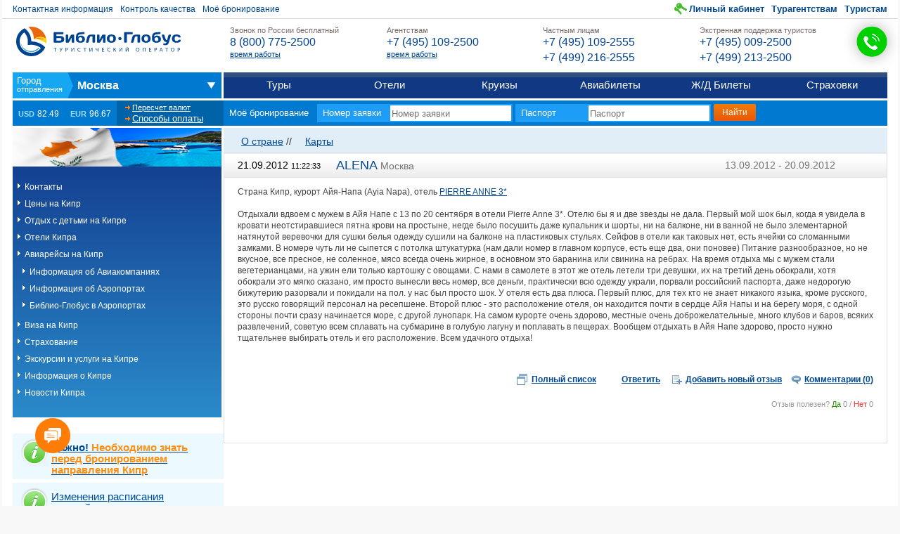

--- FILE ---
content_type: text/html; charset=utf-8
request_url: https://www.bgoperator.ru/price.shtml?flt=100410000049&tid=280&action=posts&id_otz=128078858604
body_size: 11991
content:



    










    



















<!DOCTYPE html>
<!--[if lte IE 7 ]><html class="ie ie7"><![endif]-->
<!--[if IE 8 ]><html class="ie ie8"><![endif]-->
<!--[if IE 9 ]><html class="ie ie9"><![endif]-->
<!--[if gt IE 9]><!--><html><!--<![endif]-->
<head>
    <meta http-equiv="Content-Type" content="text/html; charset=utf-8">
    <meta http-equiv="X-UA-Compatible" content="IE=edge,chrome=1"/>
    <meta name="viewport" content="width=992">
    <meta name="verify-v1" content="rghhopCyTZaH2vaCG/IEcaNSnetz2qRMy6tVrPHE1JA=" />
    <link rel="shortcut icon" href="favicon.ico" type="image/x-icon">

    
    
    

    
    

	

    
    

    
    

    

    
    
        
    

    
    

    
    
        
    

    
        






    

    
    

    
    

    
    

    
    

    
    

    
    

    
    

    
    
        
    

    
    
        
    

    

    
    

    
    

    
    

    
    

    
    
    

    
    

    
    


   
	<title>Отзыв от ALENA про PIERRE ANNE 3*(ВЕСТЛАЙН 21.09.2012 11:22:33), тур  от Библио-Глобус.</title>
<!-- Время генерации: 2 ms -->

    


    
        <script type="text/javascript">var DOCHANGEURL = false;</script>
    

    
    <link rel="stylesheet" type="text/css" href="/css/style_price.css?v=2.15.24" media="all">
    <script src="/v2/modules/rotate/rotate.js?v=2.15.24"></script>
    

    
        <link rel="stylesheet" type="text/css" href="/css/jquery-ui-1.8.custom.css?v=2.15.24" />
        <link rel="stylesheet" type="text/css" href="/css/jquery.fancybox-2.1.7.min.css?v=2.15.24" />
        <script src="/js/jquery-1.12.4.min.js?v=2.15.24"></script>
        <script src="/js/jquery-migrate-1.4.1.min.js"></script>
        <script src="/js/jquery.fancybox-2.1.7.min.js?v=2.15.24"></script>
        <script src="/js/jquery-ui-1.14.1.min.js?v=2.15.24"></script>
        <script src="/js/jquery.maskedinput-1.4.1.min.js?v=2.15.24"></script>
        <!--<script src="/js/jquery.datepickeR.js?v=2.15.24"></script>-->
        <script src="/js/jquery.datepick-rus.js?v=2.15.24"></script>
        <!--<script src="/js/js.js?v=2.15.24"></script>-->
        <script type="text/javascript" src="/js/clueTip/lib/jquery.bgiframe.min.js"></script>
        <script src="/js/site_servlet.js?v=150925"></script>
        <script src="/js/change_pl.js?v=2.15.24"></script>
    

    


    
        <script src="/js/rating.js?v=2.15.24"></script>
    

    
    

   	

    <link rel="stylesheet" href="/v2/css/v2.css?v=2.16.30" />
    <link rel="stylesheet" href="/v2/css/page-generic.css?v=2.15.30" />
    <link rel="stylesheet" href="/css/callcenter.css" />

    

    

    <link rel="stylesheet" href="/v2/css/auto/print/v2__print.css?v=2.15.24" media="print" />

    


    

    
    

    

    <script>
	var BG_CURRENCY = [
				
					82.49, 96.67
                                
        ];

        var BG_CURRENCY_TYPE = 'RUB';

        var BG_VERSION = 'v=2.15.24';

	      var BG_ENV_ID = parseInt('124331253701', 10);
        var BG_ENV_FLT = parseInt('100410000049', 10);
        var BG_ENV_FLT2 = parseInt('100510000863', 10);
        var BG_ENV_FLT_NAME = 'Кипр';
        var callcenterItems = {"cc": [{ "ext": "0210", "name": "Для агентств" },{ "ext": "0280", "name": "Для частных лиц" },{ "ext": "0200", "name": "Экстренный отдел" }]}
;
    </script>

    <script src="/auto/homepage-124331253701.js"></script>


  <!-- Yandex.Metrika counter -->
  <script type="text/javascript" >
    (function(m,e,t,r,i,k,a){m[i]=m[i]||function(){(m[i].a=m[i].a||[]).push(arguments)};
      m[i].l=1*new Date();
      for (var j = 0; j < document.scripts.length; j++) {if (document.scripts[j].src === r) { return; }}
      k=e.createElement(t),a=e.getElementsByTagName(t)[0],k.async=1,k.src=r,a.parentNode.insertBefore(k,a)})
    (window, document, "script", "https://mc.yandex.ru/metrika/tag.js", "ym");

    ym(95576510, "init", {
      clickmap:true,
      trackLinks:true,
      accurateTrackBounce:true,
      webvisor:true
    });
  </script>
  <noscript><div><img src="https://mc.yandex.ru/watch/95576510" style="position:absolute; left:-9999px;" alt="" /></div></noscript>
  <!-- /Yandex.Metrika counter -->
</head>

<body class="page-inner">



<script src="/yui3/build/yui-fat/yui-fat-min.js?v=2.15.25"></script>
<script src="/v2/scripts/v2.js?v=2.16.31"></script>

































<header class="b-hd">
    <div class="b-hd__inner">
        <a href="/" class="logo">Библио Глобус. Туристический оператор</a>

        <ul class="nn_help">
            <li>
                <a href="/docs.shtml?action=info&page=contacts&flt2=100510000863">Контактная информация</a>
            </li>
            <li><a data-modules="popup[800]" href="/sforms?act=send&task=addShow&fid=110810000122">Контроль качества</a></li>
            <li><a href="/online_info.shtml" rel="nofollow">Моё бронирование</a></li>
        </ul>

        <ul class="nn_user">
            
            <li class="profile"><a href="/personal.jsp" rel="nofollow">Личный кабинет</a></li>
            
            <li><a href="/docs.shtml?id_flt=1000522">Турагентствам</a></li>
            <li><a href="/docs.shtml?id_flt=1000523">Туристам</a></li>
        </ul>

        <div class="b-hd__wrapper">
            <table class="ib_support">
                <tr>
                    <td class="cell__empty"><div></div></td>
                    <td class="cell__body">
                        <div class="b-hd__phones">
                            <ul class="hd-phones">
                                <li class="hd-phones__item">
                                    <h3 class="hd-phones__title">Звонок по России бесплатный </h3>
<div class="hd-phones__body">
<a href="tel:+78007752500"><b>8 (800) 775-2500</b></a>
</div>
<div class="hd-phones__desc"><a href="https://www.bgoperator.ru/docs.shtml?id_flt=1000522">время работы</a></p></div>
                                </li>
                                <li class="hd-phones__item">
                                    <h3 class="hd-phones__title">Агентствам </h3>
<div class="hd-phones__body">
<a href="tel:+74951092500"><b>+7 (495) 109-2500</b></a>
</div>
<div class="hd-phones__desc"><a href="https://www.bgoperator.ru/docs.shtml?id_flt=1000522">время работы</a></p></div>
                                </li>
                                <li class="hd-phones__item">
                                    <h3 class="hd-phones__title">Частным лицам </h3>
<div class="hd-phones__body">
<a href="tel:+74951092555"><b>+7 (495) 109-2555</b></a><a href="tel:+74992162555"><b>+7 (499) 216-2555</b></a>
</div>
<div class="hd-phones__desc"></div>
                                </li>
                                <li class="hd-phones__item">
                                    <h3 class="hd-phones__title">Экстренная поддержка туристов </h3>
<div class="hd-phones__body">
<a href="tel:+74950092500"><b>+7 (495) 009-2500</b></a><a href="tel:+74992132500"><b>+7 (499) 213-2500</b></a>
</div>
<div class="hd-phones__desc"></div>
                                </li>
                            </ul>
                            <div id="callweb"></div>
                        </div>
                    </td>
                </tr>
            </table>
        </div>
    </div>
</header>

<nav class="b-nn">
    <div class="b-nn__inner">
        <ul class="l_main">
            <li class="it_cities">
                <span class="cs">
                    <span class="selection" data-fltX="flt2">...</span>
                </span>
                <ul>
                    <li>
                        <h3><span>Из</span> России</h3>
                        <ul>
                            <li><a href="/?flt2=100510000863">Москва</a></li>
                            <li><a href="/?flt2=100510001075">Санкт-Петербург</a></li>
                            <li><a href="/?flt2=100510397178">Архангельск</a></li>
                            <li><a href="/?flt2=100510397179">Астрахань</a></li>
                            <li><a href="/?flt2=100510521482">Благовещенск</a></li>
                            <li><a href="/?flt2=100510520127">Владивосток</a></li>
                            <li><a href="/?flt2=100510397193">Волгоград</a></li>
                            <li><a href="/?flt2=100510397198">Воронеж</a></li>
                            <li><a href="/?flt2=100510000892">Екатеринбург</a></li>
                            <li><a href="/?flt2=100510397223">Иркутск</a></li>
                            <li><a href="/?flt2=100510345650">Казань</a></li>
                            <li><a href="/?flt2=100510397229">Калининград</a></li>
                            <li><a href="/?flt2=100510397233">Кемерово</a></li>
                            <li><a href="/?flt2=100510326531">Краснодар</a></li>
                            <li><a href="/?flt2=100510397251">Красноярск</a></li>
                            <li><a href="/?flt2=100573575339">Минеральные воды</a></li>
                            <li><a href="/?flt2=100510397266">Мурманск</a></li>
                            <li><a href="/?flt2=100574750001">Нижний Новгород</a></li>
                            <li><a href="/?flt2=100510397276">Нижневартовск</a></li>
                            <li><a href="/?flt2=100510397287">Новосибирск</a></li>
                            <li><a href="/?flt2=100510397299">Омск</a></li>
                            <li><a href="/?flt2=100510397308">Пенза</a></li>
                            <li><a href="/?flt2=100510397310">Пермь</a></li>
                            <li><a href="/?flt2=100510397325">Ростов-на-Дону</a></li>
                            <li><a href="/?flt2=100510000826">Самара</a></li>
                            <li><a href="/?flt2=100574757758">Симферополь</a></li>
                            <li><a href="/?flt2=100510421684">Сочи</a></li>
                            <li><a href="/?flt2=100510397344">Ставрополь</a></li>
                            <li><a href="/?flt2=100510397348">Сургут</a></li>
                            <li><a href="/?flt2=100510397349">Сызрань</a></li>
                            <li><a href="/?flt2=100510306889">Томск</a></li>
                            <li><a href="/?flt2=100510397359">Тюмень</a></li>
                            <li><a href="/?flt2=100510324872">Уфа</a></li>
                            <li><a href="/?flt2=100510519973">Хабаровск</a></li>
                            <li><a href="/?flt2=100510345651">Челябинск</a></li>
                            <li><a href="/?flt2=100510834134">Южно-Сахалинск</a></li>
                        </ul>
                    </li>
                    <li>
                        <h3><span>Из</span> Беларуси</h3>
                        <ul>
                            <li><a href="/?flt2=100510397261">Минск</a></li>
                            <li><a href="/?flt2=100574749941">Гомель</a></li>
                            <li><a href="/?flt2=100510520152">Могилёв</a></li>
                        </ul>
                    </li>
                    <li>
                        <h3><span>Из</span> Казахстана</h3>
                        <ul>
                            <li><a href="/?flt2=100530405804">Алматы</a></li>
                            <li><a href="/?flt2=100568421754">Астана</a></li>
                        </ul>
                    </li>
                </ul>
            </li>
            <li>
                <a href="/price.shtml?flt=100410000049&flt2=100510000863">Туры</a>
            </li>
            <li>
                <a href="/hotels.shtml?flt2=100510000863">Отели</a>
            </li>
            <li>
                <a href="/price.shtml?tid=34&new=1&flt=100410000049&flt2=100510000863">Круизы</a>
            </li>
            <li>
                <a href="/price.shtml?action=biletnew">Авиабилеты</a>
            </li>
            <li>
                <!--a href="/price.shtml?action=rzd">Ж/Д Билеты</a-->
                <!--<a href="https://bgoperator.gdbilet.ru/">Ж/Д Билеты</a>-->
                <a href="/rlw/index.shtml#/">Ж/Д Билеты</a>
            </li>
            <li>
                <a href="/price.shtml?flt=100410000049&tid=206">Страховки</a>
            </li>
        </ul>
    </div>
</nav>


<div class="b-ct">
    <div class="b-ct__inner">
        <div class="b-ct__wrapper">

            <div class="currencies">
    <h3>Курс валют</h3>
    <ul class="rates">
        <li><b class="c__l">USD</b> <i><script>document.write(BG_CURRENCY[0] + ' <small>' + BG_CURRENCY_TYPE + '</small>');</script></i></li>
        <li><b class="c__l">EUR</b> <i><script>document.write(BG_CURRENCY[1] + ' <small>' + BG_CURRENCY_TYPE + '</small>');</script></i></li>
    </ul>
    <ul class="links">
        
        <li><a href="/popup-ce.shtml" rel="nofollow" class="link_ce" data-modules="popup">Пересчет валют</a></li>
        
        <li><a href="/docs.shtml?action=pay" class="link_payment">Способы оплаты</a></li>
    </ul>
</div>


            <!--if expr="$QUERY_STRING=/INDEX/" -->
            <!--<div class="banner">-->
                <!-- include virtual="/v2/_index_banner.shtml" stub="empty_clean" wait="yes" -->
                <!--a href="/price.shtml?flt=100410000050&flt2=100510000863" target="_blank"><img src="/img5/600x90-main-kp.jpg" border="0" /></a-->
            <!--</div>-->
            <!--endif -->

            <div class="online">
                <div class="inner">
                    <form method="get" action="/online_info.shtml?task=tourInfo&dataType=xml" id="b-online_info">
                        <h3>Моё бронирование</h3>
                        <label class="item__a">
                            <span class="lbl">Номер заявки</span>
                            <input type="text" name="tourNum" placeholder="Номер заявки" class="f-text" maxlength="12"/>
                        </label>
                        <label class="item__b">
                            <span class="lbl">Паспорт</span>
                            <input type="text" name="pasp" placeholder="Паспорт" class="f-text" maxlength="12"/>
                        </label>
                        <input type="hidden" name="idTour" value="">
                        <input type="submit" class="f-submit" value="Найти"/>
                    </form>
                    <script>BG_MODULES.initHeaderMiniForm('#b-online_info');</script>
                </div>
            </div>
        </div>
    </div>
</div>




<div class="l-inner">
    <table class="l-inner__inner">
        <tr>
        <td valign="top" class="l-inner__side_a" style="display:table-cell">
            <div class="leftpath">
                <div class="l-inner__side_menu">
                    

                    <div class="country-info-menu">
                        <img width="300" height="55" src="/flags/100410000049.png">
                        <ul style="list-style:none !important;margin:0;">
                            <!--include virtual="/menu2/${flt}.shtml?flt2=${flt2}" stub="empty" wait="yes" -->
                            



<li><a href="/price.shtml?flt=100410000049&tid=296&action=callcenter">Контакты</a></li>
<li><a href="/price.shtml?flt=100410000049&amp;flt2=100510000863">Цены на Кипр</a></li>



<li><a href="/price.shtml?flt=100410000049&action=pc&section=140820745285">Отдых с детьми на Кипре</a></li>



<li><a href="/price.shtml?flt=100410000049&tid=5">Отели Кипра</a></li>
<li><a href="/price.shtml?action=biletnew&flt=100410000049&amp;flt2=100510000863">Авиарейсы на Кипр</a>
<ul style="list-style: none!important;padding: 7px 0 0 7px !important;background: transparent;">
  <li><a href="/docs.shtml?action=pc&lsec=140829370888&section=140810008973">Информация об Авиакомпаниях</a></li>
  <li><a href="/docs.shtml?action=pc&lsec=140829370888&section=140810008974">Информация об Аэропортах</a></li>
  <li><a href="/docs.shtml?action=pc&lsec=140829370888&section=140810004313">Библио-Глобус в Аэропортах</a></li>
</ul>
</li>

<li><a href="/main5.shtml?flt=100410000049&tid=68&section=visa">Виза на Кипр</a></li>

<li><a href="/price.shtml?flt=100410000049&tid=68&section=ins">Страхование</a></li>



<li><a href="/price.shtml?flt=100410000049&tid=110">Экскурсии и услуги на Кипре</a></li>











<!-- <li><a href="/price.shtml?flt=<# echo var="flt">&tid=141">Описание дополнительных услуг</a></li> -->




















<li><a href="/price.shtml?flt=100410000049&tid=-2">Информация о Кипре</a></li>







<li><a href="/main5.shtml?flt=100410000049&tid=67&action=new"><span class=name1>Новости Кипра</span></a> </li>


                        </ul>
                    </div>
                    
                </div>

                

                
		
            <div class="b-sales-department-info">
                <div class="b-tours-by-category">
                    <div class="tours-box">
<div class="tour-box-info">
<h2><a href="https://www.bgoperator.ru/price.shtml?flt=100410000049&amp;action=pc&amp;section=140810009373" target="_blank"><strong>Важно! <span style="color:#ff8e11">Необходимо знать перед бронированием направления Кипр</span></strong></a></h2>

</div>

</div><div class="tours-box">
<div class="tour-box-info">
<h2><a href="https://www.bgoperator.ru/price.shtml?flt=100410000049&amp;action=pc&amp;section=140810004455" target="_blank">Изменения расписания авиарейсов</a></h2>

</div>

</div><div class="tours-box">
<div class="tour-box-info">
<h2><a href="https://www.bgoperator.ru/price.shtml?flt=100410000049&amp;action=pc&amp;section=140810012821" target="_blank">Услуги в SPA и талассоцентрах отелей</a></h2>

</div>

</div><div class="tours-box">
<div class="tour-box-info">
<h2><a href="https://www.bgoperator.ru/price.shtml?flt=100410000049&amp;tid=110&amp;action=shw&amp;p=0281019820.0281019820&amp;code=111016997007" target="_blank">Fast Traсk в аэропортах Ларнаки и Пафоса</a></h2>

</div>

</div><div class="tours-box">
<div class="tour-box-info">
<h2><a href="https://www.bgoperator.ru/price.shtml?flt=100410000049&amp;action=pc&amp;section=140810016602" target="_blank">Памятка туристу, отдыхающему на Кипре</a></h2>

</div>

</div>
                </div>
            </div>
		

                <br>

                <div style="margin-top:25px;">
                    <!-- Блок Погода -->
                    <div class="b-weather">
                        <h2>Погода на Кипре на 21.01.2026
</h2>
                        <!DOCTYPE html PUBLIC "-//W3C//DTD HTML 4.0 Transitional//EN" "http://www.w3.org/TR/REC-html40/loose.dtd">

	
		<div class="b-info">
<img src="/img/1_10_0_0.gif"><div class="b-text">
<span class="sity">ПАФОС</span><span class="temperature">+14 ... +16℃
						</span><span class="wind">ветер
					северо-восточный, 3-5 м/с
				</span>
</div>
</div>
	


                        <!DOCTYPE html PUBLIC "-//W3C//DTD HTML 4.0 Transitional//EN" "http://www.w3.org/TR/REC-html40/loose.dtd">

	
		<div class="b-info">
<img src="/img/0_10_0_0.gif"><div class="b-text">
<span class="sity">АЙА-НАПА</span><span class="temperature">+15 ... +17℃
						</span><span class="wind">ветер
					северо-западный, 2-4 м/с
				</span>
</div>
</div>
	


                        <!DOCTYPE html PUBLIC "-//W3C//DTD HTML 4.0 Transitional//EN" "http://www.w3.org/TR/REC-html40/loose.dtd">

	
		<div class="b-info">
<img src="/img/0_10_0_0.gif"><div class="b-text">
<span class="sity">ЛИМАССОЛ</span><span class="temperature">+14 ... +16℃
						</span><span class="wind">ветер
					северный, 2-4 м/с
				</span>
</div>
</div>
	


                        
                        
                        
                    </div>

                    
                        <!--div align="center">
                        <object width="233" height="310" style="z-index: 1;">
                            <param name="movie" value="/texts/kot233x310_b.swf"><param name="wmode" value="transparent"><param name="allowScriptAccess" value="always">
                            <embed src="/texts/kot233x310_b.swf" width="233" height="310" wmode="transparent" allowScriptAccess="always"></embed>
                        </object>
                        </div-->
                    <div align="center">
	                    <a href="javascript:show_video('/video/Cyprus_Escape.mp4',720,576);"><img src="/texts/cyprus_tourism_association_233x310.gif" border="0"></a>
                    </div>
                    

                </div>
            </div>
        </td>
        <td class="content l-inner__main">
            <div class="l-inner__main_content">
                <a id="content" name="content"></a>

                
            
            

            
            

            
            

	        
                <!--<link href="/css/banner_rotate_region.css" rel="stylesheet" type="text/css">-->
                


    




    

<script>
    try {
        new BG_MODULES.Rotate([ 
            
                 
            
        ], 3000, [970, 150]).run();
    } catch (e) { }
</script>

          	

            
            
                
            

            
            
                
            

            
            

		

            <table style="table-layout: fixed" width="100%" border="0" cellspacing="0" cellpadding="0">
                <tr>
                    <td align="left" valign="top" class="content">
		            
		                

    

<div class="fast-links">
<ul>
<li><a href="/main5.shtml?flt=100410000049&tid=-2"><span class=name1>О стране</span></a>&nbsp;//&nbsp</li>
<li><a href="/main5.shtml?flt=100410000049&action=map"><span class=name1>Карты</span></a>&nbsp;&nbsp;</li>
</ul>
</div>

                        <div class="tab-content" id="hotel-questions" style="border:1px solid #DFDFDF;">
                            <style type="text/css">
label{display:block; font-weight:bold;}
legend{font-size:1.2em;}
.sel1 {height: 17px;width: 170px; font-size:11px;}
.formTable td{text-align:center;}
.submit {font-weight: bold; text-align:center; vertical-align:middle; font-size:12px; margin: 4px !important; padding: 4px !important; text-align: center !important; width: 120px !important; border:0px none;}
.bolded{font-weight:bold;}
.comment_cont{padding:10px; display:none; margin-top:10px; height:auto;}
p.commP{border-bottom : 1px dotted white;}
.addComment, .addCommentCHD{font-weight:bold; cursor:pointer;text-decoration:underline;}
a.otzLink{font-weight:bold;text-decoration:underline;}
div.socNets{margin-top:5px;}
div.socNets img{vertical-align:middle;}
</style>
<style type="text/css">.galleria{height: 350px; width:400px;}
.galleria .galleria-container{background:none;}
.pntr{cursor:pointer;}
.buttonPS{padding-left:10px;}
div.galleria-counter {color:red; font-weight:bold; z-index:100000; opacity:1; padding:0px; margin 0px;}
.galleria-thumbnails .active {border: #F00 1px solid;}
</style>
<script type="text/javascript" src="/js/galleria/galleria-1.2.6.min.js"></script>
<script type="text/javascript">
if(window.Galleria === undefined){alert('plugin Galleria not exists');}else{Galleria.loadTheme('/js/galleria/themes/classic/galleria.classic.min.js');}
</script>
<div class="b-question">
<div class="question-top">
<div class="b-date-time">
<span class="date">21.09.2012</span>
<span class="time">11:22:33</span>
</div>
<div class="b-rest-time"><span class="rest-time">13.09.2012 - 20.09.2012</span></div>
<div class="b-name">
<span class="name">ALENA</span>
<span class="sity">Москва</span></div>
</div>
 <div class="question-text">
<p><noindex>
Страна Кипр, курорт Айя-Напа (Ayia Napa), отель <a href="main5.shtml?flt=100410000049&tid=26&code=102610001519&action=shw">PIERRE ANNE 3*</a><br/>
<br/>
Отдыхали вдвоем с мужем в Айя Напе с 13 по 20 сентября в отели Pierre Anne 3*. Отелю бы я и две звезды не дала. Первый мой шок был, когда я увидела в кровати неотстиравшиеся пятна крови на простыне, негде было посушить даже купальник и шорты, ни на балконе, ни в ванной не было элементарной натянутой веревочки для сушки белья одежду сушили на балконе на пластиковых стульях. Сейфов в отели как таковых нет, есть ячейки со сломанными замками. В номере чуть ли не сыпется с потолка штукатурка (нам дали номер в главном корпусе, есть еще два, они поновее) Питание разнообразное, но не вкусное, все пресное, не соленное, мясо всегда очень жирное, в основном это баранина или свинина на ребрах. На время отдыха мы с мужем стали вегетерианцами, на ужин ели только картошку с овощами. С нами в самолете в этот же отель летели три девушки, их на третий день обокрали, хотя обокрали это мягко сказано, им просто вынесли весь номер, все деньги, практически всю одежду украли, порвали российский паспорта, даже недорогую бижутерию разорвали и покидали на пол. у нас был просто шок. У отеля есть два плюса. Первый плюс, для тех кто не знает никакого языка, кроме русского, это русско говорящий персонал на ресепшене. Второй плюс - это расположение отеля, он находится почти в сердце Айя Напы и на берегу  моря, с одной стороны почти сразу начинается море, с другой лунопарк. На самом курорте очень здорово, местные очень доброжелательные, много клубов и баров, всяких развлечений, советую всем сплавать на субмарине в голубую лагуну и поплавать в пещерах. Вообщем отдыхать в Айя Напе здорово, просто нужно тщательнее выбирать отель и его расположение. Всем удачного отдыха!</noindex></p>
</div>
<div class="question-nav">
<a href="price.shtml?flt=100410000049&tid=280&action=posts" class="otzLink open-in-new-window">Полный список</a> <a class="addComment" data-modules="popup[808]" href="/service?task=commentPost&show=true&postId=128078858604">Ответить</a> <a rel="nofollow" class="otzLink add-review"  target="_blank"  data-modules="popup[808]" href="/service2?task=reviews&later=true&country=100410000049">Добавить новый отзыв</a><a style="display:none;" class="addCommentCHD replies" onclick="changeDisplay(128078858604);">Комментарии (<span id="s128078858604">0</span>)</a>
</div>
 <div class="votes" id="vot128078858604"> Отзыв полезен? <span class="usergrade_yes">Да</span> <span>0</span> / <span class="usergrade_no">Нет</span> <span>0</span></div><br>
</div><div id="com128078858604" class="dat comment_cont" style="height:auto; display:block;">
</div>

</div>

                        </div>
				    

		            
                        </td>
                    </tr>
                </table>


                

		
        
            <script>
                var bnrQS = '?bnr=' + '100410000049' + '_';
                $(document).ready(function() {
                    $('#bg_modules__rotate__1 a').each(pasteBnrToBanners('top'));
                    $('.tours-box .small-banner a').each(pasteBnrToBanners('left'));
                });

                var pasteBnrToBanners = function (pos) {
                    var bnrStr = bnrQS + pos + '_';
                    return function (index, e) {
                        var bnr = bnrStr + index;
                        var el = e;
                        var href = '';
                        var elHref = el.href;
                        if (elHref.indexOf('?') !== -1) {
                            href = elHref.replace('?', bnr + '&');
                        } else {
                            href = elHref + bnr;
                        }

                        el.href = href;
                    }
                }
            </script>
        

            </div>
        </td>
        </tr>
    </table>
</div>










<div id="bFt">
  <footer class="b-ft">
    <nav>
      <ul>
        <li><a href="/docs.shtml?action=pc&section=580228">О Библио-Глобус</a></li>
        <!--li><a href="/docs.shtml?action=press">Пресс-служба</a></li-->
        <li><a href="/docs.shtml?id_flt=1000522">Турагентствам</a></li>
        <li><a href="/docs.shtml?id_flt=1000523">Туристам</a></li>
        <li><a href="/docs.shtml?action=info&page=contacts&flt2=100510000863">Где купить</a></li>
        <li><a href="/docs.shtml?action=info&section=faq">Вопросы и ответы</a></li>
        <li><a href="/ate2.shtml">Прямой эфир</a></li>
        <li><a href="http://partner.bgoperator.ru/personal.jsp" rel="nofollow">Partners Page</a></li>
        <!--<li><a href="/html/list_api.html" rel="nofollow">API</a></li>-->
        <li><a href="/docs.shtml?action=list-api" rel="nofollow">API</a></li>
      </ul>
      <ul>
        <li><a href="/docs.shtml?action=pc&lsec=140820745138&section=140829491304">Фирменный стиль</a></li>
        <li><a href="/docs.shtml?action=pc&lsec=140820745138&section=140810030460">Пресс-центр</a></li>
        <li><a href="https://job.bgoperator.ru/">Карьера в Библио-Глобус</a></li>
        <li><a href="/texts/Personal_data_processing_policy_TBG.pdf" rel="nofollow">Политика обработки персональных данных</a></li>
      </ul>
    </nav>
    <!--ul class="b-social">
        <li class="item-vk"><a href="http://vkontakte.ru/bgoperatorru" target="_blank" rel="nofollow">Vkontakte</a></li>
        <li class="item-lj"><a href="http://bibliotravel.livejournal.com/" target="_blank" rel="nofollow">LiveJournal</a></li>
        <li class="item-tw"><a href="http://twitter.com/#%21/Biblio__Globus" target="_blank" rel="nofollow">Twitter</a></li>
        <li class="item-fb"><a href="http://www.facebook.com/groups/295199357164486/330452826972472/#!/pages/%D0%A2%D1%83%D1%80%D0%BE%D0%BF%D0%B5%D1%80%D0%B0%D1%82%D0%BE%D1%80-Biblio-Globus/246038785438223" target="_blank" rel="nofollow">Facebook</a></li>
    </ul-->
  </footer>
  <footer class="b-ft_sub">
    <!--<div class="ip">0.0.0.0</div>-->
    

    

    

    

    

    

    

    

    

    

    

    

    

    

    

    

    

    

    

    

    

    

    

    

    

    

    

    
    <p class="info">
      <a href="/price.shtml?flt=100410000049">Отдых на Кипре, билеты на Кипр, погода на Кипре</a>
      <a href="/price.shtml?flt=100410000049&tid=5">Отели Кипра, отзывы об отелях Кипра</a>
      <a href="/price.shtml?flt=100410000049&tid=110">Экскурсии по достопримечательностям Кипра</a>
    </p>
    

    

    

    

    
    

    

    

    

    

    

    

    

    

    

    

    

    

    

    

    

    

    

    

    

    

    

    

    

    

    

    

    
    
    
    <p><a href="/docs.shtml?action=pc&section=580228">Библио-Глобус</a> занимает лидирующие позиции 
      на туристическом рынке России. Клиентам компании доступно более 30 направлений в России, Средиземноморье, 
      Азии, Африке, Индийском океане, странах СНГ и на Ближнем Востоке. Онлайн-система бронирования позволяет 
      оформить разнообразные варианты туров, среди которых экскурсионные и оздоровительные, индивидуальные и 
      групповые, комбинированные и пакетные. Библио-Глобус сотрудничает с 25 000 агентств и надежными поставщиками 
      на рынке авиаперевозки: крупными российскими и иностранными компаниями. Основные партнеры туроператора в 
      воздушном пространстве — «Аэрофлот» и «Россия».
    </p>

    
    <p class="info">
      В 2025 году услугами компании Библио-Глобус воспользовались 3 050 951 человек.
    </p>
    <p class="info">
      В 2024 году услугами компании Библио-Глобус воспользовались 2 576 234 человек. 
    </p>
    <p class="info">
      В 2023 году услугами компании Библио-Глобус воспользовались 2 210 458 человек.
    </p>
    <p class="info">
      В 2022 году услугами компании Библио-Глобус воспользовались 1 674 506 человек.
    </p>
    <p class="info">
      В 2021 году услугами компании Библио-Глобус воспользовались 2 199 140 человек.
    </p>
    <p class="info">Отдыхай активно, спортивно, позитивно!</p>
    <p class="info">© Библио-Глобус, 2026</p>
  </footer>
</div>

<div id="bgcallback"></div>
<script src="/js/bg-callback.js?v=1.0.4"></script>


<script>
  function show_video(str, x, y) {
    window.open("/video.shtml?videourl=" + str + "&x=" + x + "&y=" + y, "Start" + x + "_" + y + "_", "minimize=0,maximize=0,toolbar=0,location=0,directories=0,status=0,menubar=0,scrollbars=yes,resizable=yes,width=" + x + ",height=" + y + ",top=20,left=20")
  }
</script>
<script>
  //initialize common modules
  try {
    BG_MODULES.common();
  } catch (e) {
  }
  //initialize x-banner module
  //try {
  //    BG_MODULES.xBanner.init();
  //} catch (e) {}
</script>
<script src="/js/webrtc-adapter.js"></script>
<script src="/js/callcenter.js"></script>
<script>
  try {
    BGCall.init('callweb', callcenterItems);
  } catch (e) {
  }
</script>


<div id="b-external_counters" class="b-external_counters">
  <!--LiveInternet counter-->
  <script type="text/javascript"><!--
      document.write("<a rel='nofollow' href='http://www.liveinternet.ru/click' " +
        "target=_blank><img src='//counter.yadro.ru/hit?t17.6;r" +
        escape(document.referrer) + ((typeof (screen) == "undefined") ? "" :
          ";s" + screen.width + "*" + screen.height + "*" + (screen.colorDepth ?
            screen.colorDepth : screen.pixelDepth)) + ";u" + escape(document.URL) +
        ";" + Math.random() +
        "' alt='' title='LiveInternet: показано число просмотров за 24" +
        " часа, посетителей за 24 часа и за сегодня' " +
        "border='0' width='88' height='31'><\/a>")
//--></script><!--/LiveInternet-->

</div>

</body>
</html>



--- FILE ---
content_type: text/css
request_url: https://www.bgoperator.ru/js/galleria/themes/classic/galleria.classic.css
body_size: 1097
content:
.galleria-container {
    background: none repeat scroll 0 0 #000000;
    overflow: hidden;
    position: relative;
}
.galleria-container img {
    -moz-user-select: none;
}
.galleria-stage {
    bottom: 60px;
    left: 10px;
    overflow: hidden;
    position: absolute;
    right: 10px;
    top: 10px;
	height: 280px;/*height:100%;*/
}
.galleria-thumbnails-container {
    bottom: 0;
    height: 50px;
    left: 10px;
    position: absolute;
    right: 10px;
    z-index: 2;
}
.galleria-carousel .galleria-thumbnails-list {
    margin-left: 30px;
    margin-right: 30px;
}
.galleria-thumbnails .galleria-image {
    background: none repeat scroll 0 0 #000000;
    border: 1px solid #000000;
    cursor: pointer;
    float: left;
    height: 40px;
    margin: 0 5px 0 0;
    width: 60px;
}
.galleria-counter {
    bottom: 10px;
    color: #FFFFFF;
    font: 11px/1 arial,sans-serif;
    left: 10px;
    position: absolute;
    text-align: right;
    z-index: 1;
}
.galleria-loader {
    background: url("classic-loader.gif") no-repeat scroll 2px 2px transparent;
    display: none;
    height: 20px;
    position: absolute;
    right: 10px;
    top: 10px;
    width: 20px;
    z-index: 2;
}
.galleria-info {
    left: 15px;
    position: absolute;
    top: 15px;
    width: 50%;
    z-index: 2;
}
.galleria-info-text {
    background-color: #000000;
    display: none;
    padding: 12px;
}
.galleria-info-title {
    color: #FFFFFF;
    font: bold 12px/1.1 arial,sans-serif;
    margin: 0 0 7px;
}
.galleria-info-description {
    color: #BBBBBB;
    font: italic 12px/1.4 georgia,serif;
    margin: 0;
}
.galleria-info-close {
    background-position: -753px -11px;
    cursor: pointer;
    display: none;
    height: 9px;
    opacity: 0.5;
    position: absolute;
    right: 5px;
    top: 5px;
    width: 9px;
}
.notouch .galleria-info-close:hover {
    opacity: 1;
}
.touch .galleria-info-close:active {
    opacity: 1;
}
.galleria-info-link {
    background-color: #000000;
    background-position: -669px -5px;
    cursor: pointer;
    height: 20px;
    opacity: 0.7;
    position: absolute;
    width: 20px;
}
.notouch .galleria-info-link:hover {
    opacity: 1;
}
.touch .galleria-info-link:active {
    opacity: 1;
}
.galleria-image-nav {
    height: 62px;
    left: 0;
    margin-top: -62px;
    position: absolute;
    top: 50%;
    width: 100%;
}
.galleria-image-nav-left, .galleria-image-nav-right {
    background-position: 0 46px;
    cursor: pointer;
    height: 124px;
    left: 10px;
    opacity: 0.3;
    position: absolute;
    width: 62px;
    z-index: 2;
}
.galleria-image-nav-right {
    background-position: -254px 46px;
    left: auto;
    right: 10px;
    z-index: 2;
}
.notouch .galleria-image-nav-left:hover, .notouch .galleria-image-nav-right:hover {
    opacity: 1;
}
.touch .galleria-image-nav-left:active, .touch .galleria-image-nav-right:active {
    opacity: 1;
}
.galleria-thumb-nav-left, .galleria-thumb-nav-right {
    background-position: -495px 5px;
    cursor: pointer;
    display: none;
    height: 40px;
    left: 0;
    opacity: 0.8;
    position: absolute;
    top: 0;
    width: 23px;
    z-index: 3;
}
.galleria-thumb-nav-right {
    background-position: -578px 5px;
    border-right: medium none;
    left: auto;
    right: 0;
}
.galleria-thumbnails-container .disabled {
    cursor: default;
    opacity: 0.2;
}
.notouch .galleria-thumb-nav-left:hover, .notouch .galleria-thumb-nav-right:hover {
    background-color: #111111;
    opacity: 1;
}
.touch .galleria-thumb-nav-left:active, .touch .galleria-thumb-nav-right:active {
    background-color: #111111;
    opacity: 1;
}
.notouch .galleria-thumbnails-container .disabled:hover {
    background-color: transparent;
    opacity: 0.2;
}
.galleria-carousel .galleria-thumb-nav-left, .galleria-carousel .galleria-thumb-nav-right {
    display: block;
}
.galleria-thumb-nav-left, .galleria-thumb-nav-right, .galleria-info-link, .galleria-info-close, .galleria-image-nav-left, .galleria-image-nav-right {
    background-image: url("classic-map.png");
    background-repeat: no-repeat;
}


--- FILE ---
content_type: application/javascript; charset=utf-8
request_url: https://www.bgoperator.ru/js/rating.js?v=2.15.24
body_size: 717
content:
function voted(event) {
    event.preventDefault();
    var ans;

    if ($(event.target).hasClass('usergrade_yes'))
        ans = "yes";
    else if ($(event.target).hasClass('usergrade_no'))
        ans = "no";
    else
        return;

    var parentId = $(event.target.parentElement).attr('id');
    if (parentId.length < 3)
        return;

    parentId = parentId.substr(3);

    jQuery.ajax({
        url: "service2",
        type: "POST",
        data: "task=setRating&idParent=" + parentId + "&ans=" + ans,
        timeout: 10000,
        dataType: 'html',
        success:function(response){

            $(event.target).next().html(parseInt(($(event.target).next().html()), 10) + 1);
            var varVotCookie = getCookie('vote');
            if (varVotCookie)
                document.cookie = 'vote = ' + varVotCookie + 'vot' + parentId + ans.substr(0,1);
            else
                document.cookie = 'vote = vot' + parentId + ans.substr(0,1);

            $(event.target).addClass('usergrade_set');
            $(event.target.parentElement).children().removeClass('usergrade_no');
            $(event.target.parentElement).children().removeClass('usergrade_yes');

        },
        error: function(xhr, stat, e){
        }
    });
}

function getCookie(name) {
    var matches = document.cookie.match(new RegExp(
        "(?:^|; )" + name.replace(/([\.$?*|{}\(\)\[\]\\\/\+^])/g, '\\$1') + "=([^;]*)"));
    return matches ? decodeURIComponent(matches[1]) : undefined;
}

$(function(){$(".usergrade_yes").click(function(event){voted(event);})});
$(function(){$(".usergrade_no").click(function(event){voted(event);})});

--- FILE ---
content_type: application/javascript; charset=utf-8
request_url: https://www.bgoperator.ru/yui3/build/datatype-date-format/lang/datatype-date-format_ru-RU.js?v=3.13.0_3.13.0
body_size: 503
content:
YUI.add("lang/datatype-date-format_ru-RU",function(e){e.Intl.add("datatype-date-format","ru-RU",{a:["\u0412\u0441","\u041f\u043d","\u0412\u0442","\u0421\u0440","\u0427\u0442","\u041f\u0442","\u0421\u0431"],A:["\u0432\u043e\u0441\u043a\u0440\u0435\u0441\u0435\u043d\u044c\u0435","\u043f\u043e\u043d\u0435\u0434\u0435\u043b\u044c\u043d\u0438\u043a","\u0432\u0442\u043e\u0440\u043d\u0438\u043a","\u0441\u0440\u0435\u0434\u0430","\u0447\u0435\u0442\u0432\u0435\u0440\u0433","\u043f\u044f\u0442\u043d\u0438\u0446\u0430","\u0441\u0443\u0431\u0431\u043e\u0442\u0430"],b:["\u044f\u043d\u0432.","\u0444\u0435\u0432\u0440.","\u043c\u0430\u0440\u0442\u0430","\u0430\u043f\u0440.","\u043c\u0430\u044f","\u0438\u044e\u043d\u044f","\u0438\u044e\u043b\u044f","\u0430\u0432\u0433.","\u0441\u0435\u043d\u0442.","\u043e\u043a\u0442.","\u043d\u043e\u044f\u0431.","\u0434\u0435\u043a."],B:["\u044f\u043d\u0432\u0430\u0440\u044f","\u0444\u0435\u0432\u0440\u0430\u043b\u044f","\u043c\u0430\u0440\u0442\u0430","\u0430\u043f\u0440\u0435\u043b\u044f","\u043c\u0430\u044f","\u0438\u044e\u043d\u044f","\u0438\u044e\u043b\u044f","\u0430\u0432\u0433\u0443\u0441\u0442\u0430","\u0441\u0435\u043d\u0442\u044f\u0431\u0440\u044f","\u043e\u043a\u0442\u044f\u0431\u0440\u044f","\u043d\u043e\u044f\u0431\u0440\u044f","\u0434\u0435\u043a\u0430\u0431\u0440\u044f"],c:"%a, %d %b %Y %k:%M:%S %Z",p:["AM","PM"],P:["am","pm"],x:"%d.%m.%y",X:"%k:%M:%S"})},"3.13.0");
